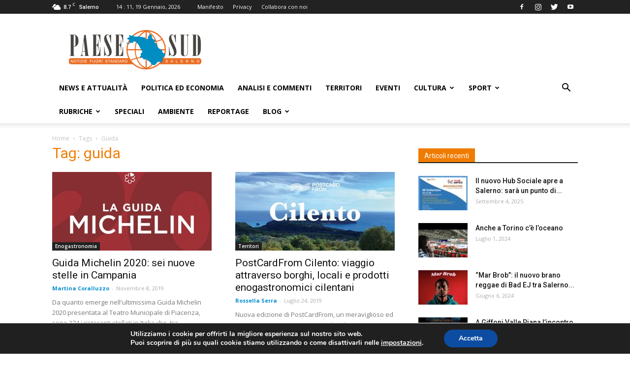

--- FILE ---
content_type: text/html; charset=utf-8
request_url: https://www.google.com/recaptcha/api2/aframe
body_size: 267
content:
<!DOCTYPE HTML><html><head><meta http-equiv="content-type" content="text/html; charset=UTF-8"></head><body><script nonce="XJLsVGD9Z5fgolzeNaXSQg">/** Anti-fraud and anti-abuse applications only. See google.com/recaptcha */ try{var clients={'sodar':'https://pagead2.googlesyndication.com/pagead/sodar?'};window.addEventListener("message",function(a){try{if(a.source===window.parent){var b=JSON.parse(a.data);var c=clients[b['id']];if(c){var d=document.createElement('img');d.src=c+b['params']+'&rc='+(localStorage.getItem("rc::a")?sessionStorage.getItem("rc::b"):"");window.document.body.appendChild(d);sessionStorage.setItem("rc::e",parseInt(sessionStorage.getItem("rc::e")||0)+1);localStorage.setItem("rc::h",'1768828266066');}}}catch(b){}});window.parent.postMessage("_grecaptcha_ready", "*");}catch(b){}</script></body></html>